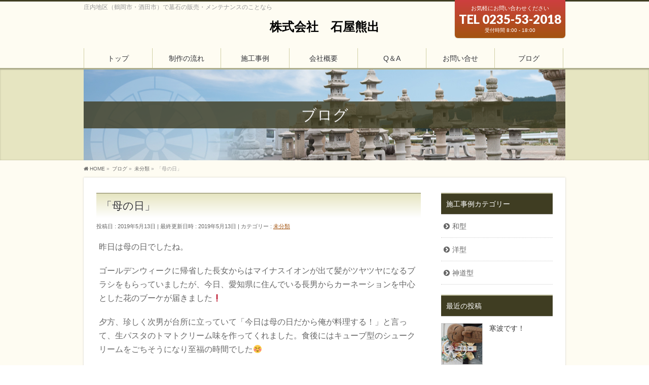

--- FILE ---
content_type: text/html; charset=UTF-8
request_url: http://kumaide.com/%E6%9C%AA%E5%88%86%E9%A1%9E/%E3%80%8C%E6%AF%8D%E3%81%AE%E6%97%A5%E3%80%8D/
body_size: 10457
content:
<!DOCTYPE html>
<!--[if IE]>
<meta http-equiv="X-UA-Compatible" content="IE=Edge">
<![endif]-->
<html xmlns:fb="http://ogp.me/ns/fb#" lang="ja">
<head>
<meta charset="UTF-8" />
<link rel="start" href="http://kumaide.com" title="HOME" />

<!--[if lte IE 8]>
<link rel="stylesheet" type="text/css" media="all" href="http://kumaide.com/wp-content/themes/biz-vektor-child/style_oldie.css" />
<![endif]-->
<meta id="viewport" name="viewport" content="width=device-width, initial-scale=1">
<title>「母の日」 | 株式会社　石屋熊出</title>
<!--[if lt IE 9]><script src="http://kumaide.com/wp-content/themes/biz-vektor/js/html5.js"></script><![endif]-->
<meta name="keywords" content="山形県,庄内,鶴岡市,櫛引,墓石,墓掃除,リフォーム,クリーニング" />

<!-- All in One SEO Pack 2.10.1 by Michael Torbert of Semper Fi Web Design[494,518] -->
<link rel="canonical" href="http://kumaide.com/未分類/「母の日」/" />
			<script type="text/javascript" >
				window.ga=window.ga||function(){(ga.q=ga.q||[]).push(arguments)};ga.l=+new Date;
				ga('create', 'UA-120200149-1', 'auto');
				// Plugins
				
				ga('send', 'pageview');
			</script>
			<script async src="https://www.google-analytics.com/analytics.js"></script>
			<!-- /all in one seo pack -->
<link rel='dns-prefetch' href='//maxcdn.bootstrapcdn.com' />
<link rel='dns-prefetch' href='//fonts.googleapis.com' />
<link rel='dns-prefetch' href='//s.w.org' />
<link rel="alternate" type="application/rss+xml" title="株式会社　石屋熊出 &raquo; フィード" href="http://kumaide.com/feed/" />
<link rel="alternate" type="application/rss+xml" title="株式会社　石屋熊出 &raquo; コメントフィード" href="http://kumaide.com/comments/feed/" />
<link rel="alternate" type="application/rss+xml" title="株式会社　石屋熊出 &raquo; 「母の日」 のコメントのフィード" href="http://kumaide.com/%e6%9c%aa%e5%88%86%e9%a1%9e/%e3%80%8c%e6%af%8d%e3%81%ae%e6%97%a5%e3%80%8d/feed/" />
<meta name="description" content="昨日は母の日でしたね。ゴールデンウィークに帰省した長女からはマイナスイオンが出て髪がツヤツヤになるブラシをもらっていましたが、今日、愛知県に住んでいる長男からカーネーションを中心とした花のブーケが届きました&#x2757;夕方、珍しく次男が台所に立っていて「今日は母の日だから俺が料理する！」と言って、生パスタのトマトクリーム味を作ってくれました。食後にはキューブ型のシュークリームをごちそうになり至福の時間でした&#x263a;&#xfe0f;私は主人の母にカーネー" />
<style type="text/css">.keyColorBG,.keyColorBGh:hover,.keyColor_bg,.keyColor_bg_hover:hover{background-color: #AFAE8D;}.keyColorCl,.keyColorClh:hover,.keyColor_txt,.keyColor_txt_hover:hover{color: #AFAE8D;}.keyColorBd,.keyColorBdh:hover,.keyColor_border,.keyColor_border_hover:hover{border-color: #AFAE8D;}.color_keyBG,.color_keyBGh:hover,.color_key_bg,.color_key_bg_hover:hover{background-color: #AFAE8D;}.color_keyCl,.color_keyClh:hover,.color_key_txt,.color_key_txt_hover:hover{color: #AFAE8D;}.color_keyBd,.color_keyBdh:hover,.color_key_border,.color_key_border_hover:hover{border-color: #AFAE8D;}</style>
		<script type="text/javascript">
			window._wpemojiSettings = {"baseUrl":"https:\/\/s.w.org\/images\/core\/emoji\/11\/72x72\/","ext":".png","svgUrl":"https:\/\/s.w.org\/images\/core\/emoji\/11\/svg\/","svgExt":".svg","source":{"concatemoji":"http:\/\/kumaide.com\/wp-includes\/js\/wp-emoji-release.min.js?ver=5.0.22"}};
			!function(e,a,t){var n,r,o,i=a.createElement("canvas"),p=i.getContext&&i.getContext("2d");function s(e,t){var a=String.fromCharCode;p.clearRect(0,0,i.width,i.height),p.fillText(a.apply(this,e),0,0);e=i.toDataURL();return p.clearRect(0,0,i.width,i.height),p.fillText(a.apply(this,t),0,0),e===i.toDataURL()}function c(e){var t=a.createElement("script");t.src=e,t.defer=t.type="text/javascript",a.getElementsByTagName("head")[0].appendChild(t)}for(o=Array("flag","emoji"),t.supports={everything:!0,everythingExceptFlag:!0},r=0;r<o.length;r++)t.supports[o[r]]=function(e){if(!p||!p.fillText)return!1;switch(p.textBaseline="top",p.font="600 32px Arial",e){case"flag":return s([55356,56826,55356,56819],[55356,56826,8203,55356,56819])?!1:!s([55356,57332,56128,56423,56128,56418,56128,56421,56128,56430,56128,56423,56128,56447],[55356,57332,8203,56128,56423,8203,56128,56418,8203,56128,56421,8203,56128,56430,8203,56128,56423,8203,56128,56447]);case"emoji":return!s([55358,56760,9792,65039],[55358,56760,8203,9792,65039])}return!1}(o[r]),t.supports.everything=t.supports.everything&&t.supports[o[r]],"flag"!==o[r]&&(t.supports.everythingExceptFlag=t.supports.everythingExceptFlag&&t.supports[o[r]]);t.supports.everythingExceptFlag=t.supports.everythingExceptFlag&&!t.supports.flag,t.DOMReady=!1,t.readyCallback=function(){t.DOMReady=!0},t.supports.everything||(n=function(){t.readyCallback()},a.addEventListener?(a.addEventListener("DOMContentLoaded",n,!1),e.addEventListener("load",n,!1)):(e.attachEvent("onload",n),a.attachEvent("onreadystatechange",function(){"complete"===a.readyState&&t.readyCallback()})),(n=t.source||{}).concatemoji?c(n.concatemoji):n.wpemoji&&n.twemoji&&(c(n.twemoji),c(n.wpemoji)))}(window,document,window._wpemojiSettings);
		</script>
		<style type="text/css">
img.wp-smiley,
img.emoji {
	display: inline !important;
	border: none !important;
	box-shadow: none !important;
	height: 1em !important;
	width: 1em !important;
	margin: 0 .07em !important;
	vertical-align: -0.1em !important;
	background: none !important;
	padding: 0 !important;
}
</style>
<link rel='stylesheet' id='wp-block-library-css'  href='http://kumaide.com/wp-includes/css/dist/block-library/style.min.css?ver=5.0.22' type='text/css' media='all' />
<link rel='stylesheet' id='contact-form-7-css'  href='http://kumaide.com/wp-content/plugins/contact-form-7/includes/css/styles.css?ver=5.1.1' type='text/css' media='all' />
<link rel='stylesheet' id='ewd-ufaq-style-css'  href='http://kumaide.com/wp-content/plugins/ultimate-faqs/css/ewd-ufaq-styles.css?ver=5.0.22' type='text/css' media='all' />
<link rel='stylesheet' id='ewd-ufaq-rrssb-css'  href='http://kumaide.com/wp-content/plugins/ultimate-faqs/css/rrssb-min.css?ver=5.0.22' type='text/css' media='all' />
<link rel='stylesheet' id='Biz_Vektor_common_style-css'  href='http://kumaide.com/wp-content/themes/biz-vektor/css/bizvektor_common_min.css?ver=1.9.14' type='text/css' media='all' />
<link rel='stylesheet' id='Biz_Vektor_Design_style-css'  href='http://kumaide.com/wp-content/plugins/biz-vektor-attract/css/attract.css?ver=1.0.0' type='text/css' media='all' />
<link rel='stylesheet' id='Biz_Vektor_plugin_sns_style-css'  href='http://kumaide.com/wp-content/themes/biz-vektor/plugins/sns/style_bizvektor_sns.css?ver=5.0.22' type='text/css' media='all' />
<link rel='stylesheet' id='Biz_Vektor_add_font_awesome-css'  href='//maxcdn.bootstrapcdn.com/font-awesome/4.3.0/css/font-awesome.min.css?ver=5.0.22' type='text/css' media='all' />
<link rel='stylesheet' id='Biz_Vektor_add_web_fonts-css'  href='//fonts.googleapis.com/css?family=Droid+Sans%3A700%7CLato%3A900%7CAnton&#038;ver=5.0.22' type='text/css' media='all' />
<script type='text/javascript' src='http://kumaide.com/wp-includes/js/jquery/jquery.js?ver=1.12.4'></script>
<script type='text/javascript' src='http://kumaide.com/wp-includes/js/jquery/jquery-migrate.min.js?ver=1.4.1'></script>
<link rel='https://api.w.org/' href='http://kumaide.com/wp-json/' />
<link rel="EditURI" type="application/rsd+xml" title="RSD" href="http://kumaide.com/xmlrpc.php?rsd" />
<link rel="wlwmanifest" type="application/wlwmanifest+xml" href="http://kumaide.com/wp-includes/wlwmanifest.xml" /> 
<link rel='prev' title='ゴールデンウィークも終わりました&#x2757;' href='http://kumaide.com/%e6%9c%aa%e5%88%86%e9%a1%9e/%e3%82%b4%e3%83%bc%e3%83%ab%e3%83%87%e3%83%b3%e3%82%a6%e3%82%a3%e3%83%bc%e3%82%af%e3%82%82%e7%b5%82%e3%82%8f%e3%82%8a%e3%81%be%e3%81%97%e3%81%9f/' />
<link rel='next' title='暑いです&#x203c;&#xfe0f;' href='http://kumaide.com/%e6%9c%aa%e5%88%86%e9%a1%9e/%e6%9a%91%e3%81%84%e3%81%a7%e3%81%99%e2%80%bc%ef%b8%8f/' />
<link rel='shortlink' href='http://kumaide.com/?p=1563' />
<link rel="alternate" type="application/json+oembed" href="http://kumaide.com/wp-json/oembed/1.0/embed?url=http%3A%2F%2Fkumaide.com%2F%25e6%259c%25aa%25e5%2588%2586%25e9%25a1%259e%2F%25e3%2580%258c%25e6%25af%258d%25e3%2581%25ae%25e6%2597%25a5%25e3%2580%258d%2F" />
<link rel="alternate" type="text/xml+oembed" href="http://kumaide.com/wp-json/oembed/1.0/embed?url=http%3A%2F%2Fkumaide.com%2F%25e6%259c%25aa%25e5%2588%2586%25e9%25a1%259e%2F%25e3%2580%258c%25e6%25af%258d%25e3%2581%25ae%25e6%2597%25a5%25e3%2580%258d%2F&#038;format=xml" />
    <script type="text/javascript">
        var ajaxurl = 'http://kumaide.com/wp-admin/admin-ajax.php';
    </script>
<!-- [ Sofuto-cms OGP ] -->
<meta property="og:site_name" content="株式会社　石屋熊出" />
<meta property="og:url" content="http://kumaide.com/%e6%9c%aa%e5%88%86%e9%a1%9e/%e3%80%8c%e6%af%8d%e3%81%ae%e6%97%a5%e3%80%8d/" />
<meta property="fb:app_id" content="" />
<meta property="og:type" content="article" />
<meta property="og:image" content="http://kumaide.com/wp-content/uploads/2019/05/1557315268657-1-576x1024.jpg" />
<meta property="og:title" content="「母の日」 | 株式会社　石屋熊出" />
<meta property="og:description" content="昨日は母の日でしたね。  ゴールデンウィークに帰省した長女からはマイナスイオンが出て髪がツヤツヤになるブラシをもらっていましたが、今日、愛知県に住んでいる長男からカーネーションを中心とした花のブーケが届きました&#x2757;  夕方、珍しく次男が台所に立っていて「今日は母の日だから俺が料理する！」と言って、生パスタのトマトクリーム味を作ってくれました。食後にはキューブ型のシュークリームをごちそうになり至福の時間でした&#x263a;&#xfe0f;  私は主人の母にカーネー" />
<!-- [ /Sofuto-cms OGP ] -->
<!--[if lte IE 8]>
<link rel="stylesheet" type="text/css" media="all" href="http://kumaide.com/wp-content/plugins/biz-vektor-attract/css/attract_old_ie.css" />
<![endif]-->
<link rel="pingback" href="http://kumaide.com/xmlrpc.php" />
<style type="text/css" id="custom-background-css">
body.custom-background { background-color: #ffffff; }
</style>
		<style type="text/css" id="wp-custom-css">
			/*ボックス*/
.box27 {
    position: relative;
    margin: 2em 0;
    padding: 0.5em 1em;
    border: solid 3px #62c1ce;
}
.box27 .box-title {
    position: absolute;
    display: inline-block;
    top: -27px;
    left: -3px;
    padding: 0 9px;
    height: 25px;
    line-height: 25px;
    vertical-align: middle;
    font-size: 17px;
    background: #62c1ce;
    color: #ffffff;
    font-weight: bold;
    border-radius: 5px 5px 0 0;
}
.box27 p {
    margin: 0; 
    padding: 0;
}

.su-heading-style-default .su-heading-inner {
    padding: 1em 0.5em;
    border-top: 4px solid #e55e;
    border-bottom: 4px solid #e55e;
}


/*選ばれる理由*/

.box1 {
    padding: 0.5em 1em;
    margin: 2em 0;
    font-weight: bold;
    color: #6091d3;/*文字色*/
    background: #FFF;
    border: solid 3px #D54737;/*線*/
    border-radius: 10px;/*角の丸み*/
}
.box1 p {
    margin: 0; 
    padding: 0;
}


.box2 {
    padding: 0.5em 1em;
    margin: 2em 0;
    font-weight: bold;
    color: #DE9A29;/*文字色*/
    background: #FFF;
    border: solid 3px #DE9A29;/*線*/
    border-radius: 10px;/*角の丸み*/
}
.box2 p {
    margin: 0; 
    padding: 0;
}


.box3 {
    padding: 0.5em 1em;
    margin: 2em 0;
    font-weight: bold;
    color: #6091d3;/*文字色*/
    background: #FFF;
    border: solid 3px #607953;/*線*/
    border-radius: 10px;/*角の丸み*/
}
.box3 p {
    margin: 0; 
    padding: 0;
}



/*施工事例*/

img.seko-photo01,
img.seko-photo02 {
	width: 48%;
}

img.seko-photo01{
	margin-right: 4%;
}

@media screen and (max-width:767px) {
	
	img.seko-photo01,
	img.seko-photo02 {
		width: 100%;
	}

	img.seko-photo01{
		margin: 0 0 15px 0;
	}

}		</style>
	<style type="text/css">
/*-------------------------------------------*/
/*	color
/*-------------------------------------------*/
.moreLink a:after,
.content .infoList .infoDate,
.content .infoList .infoListBox div.entryTxtBox p.entryMeta .infoDate,
.content .infoList .infoListBox div.entryTxtBox h4.entryTitle a:hover,
#topPr a:hover,
.content ul li,
a,
a:hover,
a:active { color:#a35410;  }

#header,
#gMenu,
#main,
#panList,
#pagetop{ background-color:#fefcf2; }
#header { border-top-color:#3f3d22; }
#gMenu .menu li a{ border-bottom-color:#D1D0A6;}
#gMenu .menu li a span { color:#3f3d22; }
#panList .innerBox ul a:hover { color:#a35410; }

.content h2,
.content h1.contentTitle,
.content h1.entryPostTitle,
.content .sideWidget h4 { border-top-color:#AFAE8D; 
	background: #e6e5c1; /* Old browsers */
	background: -moz-linear-gradient(top,  #e6e5c1 0%, #ffffff 100%); /* FF3.6+ */
	background: -webkit-gradient(linear, left top, left bottom, color-stop(0%,#e6e5c1), color-stop(100%,#ffffff )); /* Chrome,Safari4+ */
	background: -webkit-linear-gradient(top,  #e6e5c1 0%,#ffffff 100%); /* Chrome10+,Safari5.1+ */
	background: -o-linear-gradient(top,  #e6e5c1 0%,#ffffff 100%); /* Opera 11.10+ */
	background: -ms-linear-gradient(top,  #e6e5c1 0%,#ffffff 100%); /* IE10+ */
	background: linear-gradient(to bottom,  #e6e5c1 0%,#ffffff 100%); /* W3C */
	filter: progid:DXImageTransform.Microsoft.gradient( startColorstr='#e6e5c1', endColorstr='#ffffff',GradientType=0 ); /* IE6-9 */
	background: linear-gradient(to bottom, #e6e5c1, #ffffff);/* IE10+, W3C */
}
.content h3 { border-left-color:#a35410; }
.content h4 { color:#a35410; }
.content .mainFootContact p.mainFootTxt span.mainFootTel { color:#a35410; }
.content .infoList .rssBtn a,
.content .infoList .infoCate a { background:#AFAE8D; }
.content .infoList .rssBtn a:hover,
.content .infoList .infoCate a:hover { background-color: #3f3d22; }

.paging span,
.paging a	{ color:#3f3d22; border-color:#3f3d22;}
.paging span.current	{ background-color:#3f3d22;}

#gMenu .assistive-text,
.sideTower .localHead { border-top-color: #AFAE8D; background:#3f3d22; }

	/* アクティブのページ */
.sideTower .ttBox a:hover,
.sideTower .localSection li a:hover,
.sideTower .sideWidget li a:hover,
.sideTower .sideWidget li.current_page_item li a:hover,
.sideTower .sideWidget li li.current_page_item a,
.sideTower .sideWidget li.current_page_item > a,
.sideTower .sideWidget li.current-cat > a	{ color:#a35410; }

#siteBottom,
#footer { background-color: #3f3d22; }
#footMenu { border-top-color: #AFAE8D; background-color: #3f3d22; }

.content #topPr h3 a:hover,
.content .infoList ul li .infoTxt a:hover,
.moreLink a:hover,
.content dt,
.content ul.linkList li a:hover,
.content .infoList ul li a:hover,
.content #sitemapPostList h5 a:hover,
.content .childPageBox ul li a:hover,
.content .childPageBox ul li.current_page_item a,
.content .child_page_block p a:hover { color:#a35410;  }

#siteBottom a:hover,
#siteBottomInner.innerBox #powerd a:hover,
#footerSiteMap .menu a:hover,
#footMenu .menu li a:hover,
#siteBottomInner.innerBox #powerd,
#siteBottomInner.innerBox #powerd a { color:#e6e5c1; }

a.btn,
.linkBtn a,
input[type=button],
input[type=submit],
a.btn,
.linkBtn a:hover,
.content .mainFootContact .mainFootBt a,
.sideTower li.sideBnr#sideContact a,
#header #headContact.itemClose #headContactInner:before,
#header #headContact{ 
	background: #a35410;  /* Old browsers */
	background: -moz-linear-gradient(top,  #cd3f3f 0%, #a35410 100%); /* FF3.6+ */
	background: -webkit-gradient(linear, left top, left bottom, color-stop(0%,#cd3f3f), color-stop(100%,#a35410 )); /* Chrome,Safari4+ */
	background: -webkit-linear-gradient(top,  #cd3f3f 0%,#a35410 100%); /* Chrome10+,Safari5.1+ */
	background: -o-linear-gradient(top,  #cd3f3f 0%,#a35410 100%); /* Opera 11.10+ */
	background: -ms-linear-gradient(top,  #cd3f3f 0%,#a35410 100%); /* IE10+ */
	background: linear-gradient(to bottom,  #cd3f3f 0%,#a35410 100%); /* W3C */
	filter: progid:DXImageTransform.Microsoft.gradient( startColorstr='#cd3f3f', endColorstr='#a35410',GradientType=0 ); /* IE6-9 */
	background: linear-gradient(to bottom, #cd3f3f, #a35410);/* IE10+, W3C */
}
a:hover.btn,
.linkBtn a:hover,
input:hover[type=button],
input:hover[type=submit],
a:hover.btn,
.linkBtn a:hover,
.content .mainFootContact .mainFootBt a:hover,
.sideTower li.sideBnr#sideContact a:hover,
.sideTower li.sideBnr#sideContact a:hover,
#header #headContact.itemOpen #headContactInner:before,
#header #headContact:hover{ 
	background: #cd3f3f; /* Old browsers */
	background: -moz-linear-gradient(top,  #a35410 0%, #cd3f3f 100%); /* FF3.6+ */
	background: -webkit-gradient(linear, left top, left bottom, color-stop(0%,#a35410), color-stop(100%,#cd3f3f )); /* Chrome,Safari4+ */
	background: -webkit-linear-gradient(top,  #a35410 0%,#cd3f3f 100%); /* Chrome10+,Safari5.1+ */
	background: -o-linear-gradient(top,  #a35410 0%,#cd3f3f 100%); /* Opera 11.10+ */
	background: -ms-linear-gradient(top,  #a35410 0%,#cd3f3f 100%); /* IE10+ */
	background: linear-gradient(to bottom,  #a35410 0%,#cd3f3f 100%); /* W3C */
	filter: progid:DXImageTransform.Microsoft.gradient( startColorstr='#a35410', endColorstr='#cd3f3f',GradientType=0 ); /* IE6-9 */
	background: linear-gradient(to bottom, #a35410, #cd3f3f);/* IE10+, W3C */
}

@media (max-width: 769px) {
#gMenu .menu li > a:hover,
#gMenu .menu li.current_page_item > a,
#gMenu .menu li.current-menu-item > a { background: #e6e5c1; }
}

@media (min-width: 660px) {
#pageTitBnr { background-color:#e6e5c1; }
}
@media (min-width: 770px) {
#headerTop { border-top-color:#3f3d22; }	
#gMenu { border-bottom-color:#AFAE8D; }
#gMenu .menu { border-left-color : #D1D0A6; }
#gMenu .menu > li > a { border-right-color: #D1D0A6; background-color: #fefcf2; }
#gMenu .menu li.current_page_item > a,
#gMenu .menu li.current-menu-item > a,
#gMenu .menu li > a:hover{
	background: #e6e5c1; /* Old browsers */
	background: -moz-linear-gradient(top,  #fefcf2 0%, #e6e5c1 100%); /* FF3.6+ */
	background: -webkit-gradient(linear, left top, left bottom, color-stop(0%,#fefcf2), color-stop(100%,#e6e5c1 )); /* Chrome,Safari4+ */
	background: -webkit-linear-gradient(top,  #fefcf2 0%,#e6e5c1 100%); /* Chrome10+,Safari5.1+ */
	background: -o-linear-gradient(top,  #fefcf2 0%,#e6e5c1 100%); /* Opera 11.10+ */
	background: -ms-linear-gradient(top,  #fefcf2 0%,#e6e5c1 100%); /* IE10+ */
	background: linear-gradient(to bottom,  #fefcf2 0%,#e6e5c1 100%); /* W3C */
	filter: progid:DXImageTransform.Microsoft.gradient( startColorstr='#fefcf2', endColorstr='#e6e5c1',GradientType=0 ); /* IE6-9 */
	background: linear-gradient(to bottom, #fefcf2, #e6e5c1);/* IE10+, W3C */
}
#gMenu .menu li:hover li a:hover { color:#a35410;  }
#pageTitBnr #pageTitInner #pageTit{ background-color:#3f3d22; }
}

@media (min-width: 770px){
#header #headContact.itemClose:after,
#header #headContact.itemClose #headContactInner:before{display:none;}
#header #headContact.itemClose #headContactInner { display: block; text-align: center;}
#header #headContact.itemClose{ padding:8px; }
#header #headContact.itemOpen #headContactInner{text-align: center;}
}

#pageTitBnr #pageTitInner { background: url('http://kumaide.com/wp-content/uploads/2017/11/988182a859576e33a60d3da8418f858f.jpg') left 50% no-repeat; }

</style>
<!--[if lte IE 8]>
<style type="text/css">
#gMenu .menu li > a:hover,
#gMenu .menu li.current_page_item > a,
#gMenu .menu li.current-menu-item > a { background: #e6e5c1; }

#pageTitBnr { background-color:#e6e5c1; }

#headerTop { border-top-color:#3f3d22; }	
#gMenu { border-bottom-color:#AFAE8D; }
#gMenu .menu { border-left-color : #D1D0A6; }
#gMenu .menu > li > a { border-right-color: #D1D0A6; background-color: #fefcf2; }
#gMenu .menu li.current_page_item > a,
#gMenu .menu li.current-menu-item > a,
#gMenu .menu li > a:hover{
	background: #e6e5c1; /* Old browsers */
	background: -moz-linear-gradient(top,  #fefcf2 0%, #e6e5c1 100%); /* FF3.6+ */
	background: -webkit-gradient(linear, left top, left bottom, color-stop(0%,#fefcf2), color-stop(100%,#e6e5c1 )); /* Chrome,Safari4+ */
	background: -webkit-linear-gradient(top,  #fefcf2 0%,#e6e5c1 100%); /* Chrome10+,Safari5.1+ */
	background: -o-linear-gradient(top,  #fefcf2 0%,#e6e5c1 100%); /* Opera 11.10+ */
	background: -ms-linear-gradient(top,  #fefcf2 0%,#e6e5c1 100%); /* IE10+ */
	background: linear-gradient(to bottom,  #fefcf2 0%,#e6e5c1 100%); /* W3C */
	filter: progid:DXImageTransform.Microsoft.gradient( startColorstr='#fefcf2', endColorstr='#e6e5c1',GradientType=0 ); /* IE6-9 */
	background: linear-gradient(to bottom, #fefcf2, #e6e5c1);/* IE10+, W3C */
}
#gMenu .menu li:hover li a:hover { color:#a35410;  }
#pageTitBnr #pageTitInner #pageTit{ background-color:#3f3d22; }
</style>
<![endif]-->


	<style type="text/css">
/*-------------------------------------------*/
/*	menu divide
/*-------------------------------------------*/
@media (min-width: 970px) {
#gMenu.itemClose .menu, #gMenu.itemOpen .menu { display: -webkit-flex; display: flex; }
#gMenu .menu > li { width:100%; }
}
</style>
<style type="text/css">
/*-------------------------------------------*/
/*	font
/*-------------------------------------------*/
h1,h2,h3,h4,h4,h5,h6,#header #site-title,#pageTitBnr #pageTitInner #pageTit,#content .leadTxt,#sideTower .localHead {font-family: "ヒラギノ角ゴ Pro W3","Hiragino Kaku Gothic Pro","メイリオ",Meiryo,Osaka,"ＭＳ Ｐゴシック","MS PGothic",sans-serif; }
#pageTitBnr #pageTitInner #pageTit { font-weight:lighter; }
#gMenu .menu li a strong {font-family: "ヒラギノ角ゴ Pro W3","Hiragino Kaku Gothic Pro","メイリオ",Meiryo,Osaka,"ＭＳ Ｐゴシック","MS PGothic",sans-serif; }
</style>
<link rel="stylesheet" href="http://kumaide.com/wp-content/themes/biz-vektor-child/style.css" type="text/css" media="all" />
<style type="text/css">
.part_line{
    position: relative;
    display: inline-block;
    font-weight: bold;
    padding: 0.25em 0.5em;
    text-decoration: none;
    border-bottom: solid 3px #668ad8;
    border-left: solid 3px #668ad8;
    color: #668ad8;
    transition: .4s;
    }

.part_line:hover {
    padding-left: 0.7em;
    padding-right: 0.3em;
}</style>
	</head>

<body class="post-template-default single single-post postid-1563 single-format-standard custom-background two-column right-sidebar">

<div id="fb-root"></div>

<div id="wrap">

<!--[if lte IE 8]>
<div id="eradi_ie_box">
<div class="alert_title">ご利用の <span style="font-weight: bold;">Internet Exproler</span> は古すぎます。</div>
<p>あなたがご利用の Internet Explorer はすでにサポートが終了しているため、正しい表示・動作を保証しておりません。<br />
古い Internet Exproler はセキュリティーの観点からも、<a href="https://www.microsoft.com/ja-jp/windows/lifecycle/iesupport/" target="_blank" >新しいブラウザに移行する事が強く推奨されています。</a><br />
<a href="http://windows.microsoft.com/ja-jp/internet-explorer/" target="_blank" >最新のInternet Exproler</a> や <a href="https://www.microsoft.com/ja-jp/windows/microsoft-edge" target="_blank" >Edge</a> を利用するか、<a href="https://www.google.co.jp/chrome/browser/index.html" target="_blank">Chrome</a> や <a href="https://www.mozilla.org/ja/firefox/new/" target="_blank">Firefox</a> など、より早くて快適なブラウザをご利用ください。</p>
</div>
<![endif]-->

<!-- [ #headerTop ] -->
<div id="headerTop">
<div class="innerBox">
<div id="site-description">庄内地区（鶴岡市・酒田市）で墓石の販売・メンテナンスのことなら</div>
</div>
</div><!-- [ /#headerTop ] -->

<!-- [ #header ] -->
<div id="header">
<div id="headerInner" class="innerBox">
<!-- [ #headLogo ] -->
<div id="site-title">
<a href="http://kumaide.com/" title="株式会社　石屋熊出" rel="home">
株式会社　石屋熊出</a>
</div>
<!-- [ /#headLogo ] -->

<!-- [ #headContact ] -->
<div id="headContact" class="itemClose" onclick="showHide('headContact');"><div id="headContactInner">
<div id="headContactTxt">お気軽にお問い合わせください</div>
<div id="headContactTel">TEL 0235-53-2018</div>
<div id="headContactTime">受付時間 8:00 - 18:00 </div>
</div></div><!-- [ /#headContact ] -->

</div>
<!-- #headerInner -->
</div>
<!-- [ /#header ] -->


<!-- [ #gMenu ] -->
<div id="gMenu" class="itemClose">
<div id="gMenuInner" class="innerBox">
<h3 class="assistive-text" onclick="showHide('gMenu');"><span>MENU</span></h3>
<div class="skip-link screen-reader-text">
	<a href="#content" title="メニューを飛ばす">メニューを飛ばす</a>
</div>
<div class="menu-%e3%82%b0%e3%83%ad%e3%83%bc%e3%83%90%e3%83%abnavi-container"><ul id="menu-%e3%82%b0%e3%83%ad%e3%83%bc%e3%83%90%e3%83%abnavi" class="menu"><li id="menu-item-53" class="menu-item menu-item-type-post_type menu-item-object-page menu-item-home"><a href="http://kumaide.com/"><strong>トップ</strong></a></li>
<li id="menu-item-51" class="menu-item menu-item-type-post_type menu-item-object-page"><a href="http://kumaide.com/seisaku_nagare/"><strong>制作の流れ</strong></a></li>
<li id="menu-item-637" class="menu-item menu-item-type-custom menu-item-object-custom menu-item-has-children"><a href="http://kumaide.com/sekoujirei/"><strong>施工事例</strong></a>
<ul class="sub-menu">
	<li id="menu-item-848" class="menu-item menu-item-type-custom menu-item-object-custom"><a href="http://kumaide.com/sekoujirei_cat/japanese/">和型</a></li>
	<li id="menu-item-849" class="menu-item menu-item-type-custom menu-item-object-custom"><a href="http://kumaide.com/sekoujirei_cat/western/">洋型</a></li>
	<li id="menu-item-823" class="menu-item menu-item-type-custom menu-item-object-custom"><a href="http://kumaide.com/sekoujirei_cat/shinto/">神道型</a></li>
</ul>
</li>
<li id="menu-item-48" class="menu-item menu-item-type-post_type menu-item-object-page"><a href="http://kumaide.com/outline/"><strong>会社概要</strong></a></li>
<li id="menu-item-639" class="menu-item menu-item-type-post_type menu-item-object-page"><a href="http://kumaide.com/q%ef%bc%86a/"><strong>Q＆A</strong></a></li>
<li id="menu-item-638" class="menu-item menu-item-type-post_type menu-item-object-page"><a href="http://kumaide.com/contact/"><strong>お問い合せ</strong></a></li>
<li id="menu-item-636" class="menu-item menu-item-type-post_type menu-item-object-page current_page_parent"><a href="http://kumaide.com/blog/"><strong>ブログ</strong></a></li>
</ul></div>
</div><!-- [ /#gMenuInner ] -->
</div>
<!-- [ /#gMenu ] -->


<div id="pageTitBnr">
<div class="innerBox">
<div id="pageTitInner">
<div id="pageTit">
ブログ</div>
</div><!-- [ /#pageTitInner ] -->
</div>
</div><!-- [ /#pageTitBnr ] -->
<!-- [ #panList ] -->
<div id="panList">
<div id="panListInner" class="innerBox">
<ul><li id="panHome"><a href="http://kumaide.com"><span>HOME</span></a> &raquo; </li><li itemscope itemtype="http://data-vocabulary.org/Breadcrumb"><a href="http://kumaide.com/blog/" itemprop="url"><span itemprop="title">ブログ</span></a> &raquo; </li><li itemscope itemtype="http://data-vocabulary.org/Breadcrumb"><a href="http://kumaide.com/category/%e6%9c%aa%e5%88%86%e9%a1%9e/" itemprop="url"><span itemprop="title">未分類</span></a> &raquo; </li><li><span>「母の日」</span></li></ul></div>
</div>
<!-- [ /#panList ] -->

<div id="main">
<!-- [ #container ] -->
<div id="container" class="innerBox">
	<!-- [ #content ] -->
	<div id="content" class="content">

<!-- [ #post- ] -->
<div id="post-1563" class="post-1563 post type-post status-publish format-standard has-post-thumbnail hentry category-1">
		<h1 class="entryPostTitle entry-title">「母の日」</h1>
	<div class="entry-meta">
<span class="published">投稿日 : 2019年5月13日</span>
<span class="updated entry-meta-items">最終更新日時 : 2019年5月13日</span>
<span class="vcard author entry-meta-items">投稿者 : <span class="fn">kumaide2017</span></span>
<span class="tags entry-meta-items">カテゴリー :  <a href="http://kumaide.com/category/%e6%9c%aa%e5%88%86%e9%a1%9e/" rel="tag">未分類</a></span>
</div>
<!-- .entry-meta -->	<div class="entry-content post-content">
		<p>昨日は母の日でしたね。</p>
<p>ゴールデンウィークに帰省した長女からはマイナスイオンが出て髪がツヤツヤになるブラシをもらっていましたが、今日、愛知県に住んでいる長男からカーネーションを中心とした花のブーケが届きました&#x2757;</p>
<p>夕方、珍しく次男が台所に立っていて「今日は母の日だから俺が料理する！」と言って、生パスタのトマトクリーム味を作ってくれました。食後にはキューブ型のシュークリームをごちそうになり至福の時間でした&#x263a;&#xfe0f;</p>
<p>私は主人の母にカーネーションの鉢と普段着るＴシャツとＵＶカットのパーカーをプレゼントしました。花屋はお祭りのような賑わいでした。</p>
<p>実家の母は亡くなっているので「母の日参り」に行って来ました！亡くなって年数が浅い頃は白いカーネーションでしたが最近は赤いカーネーションを持って行ってます&#x1f604;</p>
<p>石材新聞を見ていたら「母の日参り手紙コンクール」というものがあるのを知りました&#x2757;来年は応募してみようかな？</p>
<p><img src="http://kumaide.com/wp-content/uploads/2019/05/dsc_00116852092503219888203.jpg" class="wp-image-1561 alignnone size-full" width="3096" height="5504" data-temp-aztec-id="17d74ac8-6e93-47ea-a86a-ec6fcb7f4d68" srcset="http://kumaide.com/wp-content/uploads/2019/05/dsc_00116852092503219888203.jpg 3096w, http://kumaide.com/wp-content/uploads/2019/05/dsc_00116852092503219888203-169x300.jpg 169w, http://kumaide.com/wp-content/uploads/2019/05/dsc_00116852092503219888203-768x1365.jpg 768w, http://kumaide.com/wp-content/uploads/2019/05/dsc_00116852092503219888203-576x1024.jpg 576w" sizes="(max-width: 3096px) 100vw, 3096px" /></p>
		
		<div class="entry-utility">
					</div>
		<!-- .entry-utility -->
	</div><!-- .entry-content -->



<div id="nav-below" class="navigation">
	<div class="nav-previous"><a href="http://kumaide.com/%e6%9c%aa%e5%88%86%e9%a1%9e/%e3%82%b4%e3%83%bc%e3%83%ab%e3%83%87%e3%83%b3%e3%82%a6%e3%82%a3%e3%83%bc%e3%82%af%e3%82%82%e7%b5%82%e3%82%8f%e3%82%8a%e3%81%be%e3%81%97%e3%81%9f/" rel="prev"><span class="meta-nav">&larr;</span> ゴールデンウィークも終わりました&#x2757;</a></div>
	<div class="nav-next"><a href="http://kumaide.com/%e6%9c%aa%e5%88%86%e9%a1%9e/%e6%9a%91%e3%81%84%e3%81%a7%e3%81%99%e2%80%bc%ef%b8%8f/" rel="next">暑いです&#x203c;&#xfe0f; <span class="meta-nav">&rarr;</span></a></div>
</div><!-- #nav-below -->
</div>
<!-- [ /#post- ] -->


<div id="comments">





</div><!-- #comments -->



</div>
<!-- [ /#content ] -->

<!-- [ #sideTower ] -->
<div id="sideTower" class="sideTower">
	<div class="localSection sideWidget">
	<div class="sectionBox">
		<h3 class="localHead">施工事例カテゴリー</h3>
		<ul class="localNavi">
				<li class="cat-item cat-item-8"><a href="http://kumaide.com/sekoujirei_cat/japanese/" >和型</a>
</li>
	<li class="cat-item cat-item-9"><a href="http://kumaide.com/sekoujirei_cat/western/" >洋型</a>
</li>
	<li class="cat-item cat-item-10"><a href="http://kumaide.com/sekoujirei_cat/shinto/" >神道型</a>
</li>
		</ul>
	</div>
	</div>
	<div class="sideWidget widget widget_bizvektor_post_list" id="bizvektor_post_list-2"><h3 class="localHead">最近の投稿</h3><div class="ttBoxSection">				<div class="ttBox" id="post-1563">
									<div class="ttBoxTxt ttBoxRight"><a href="http://kumaide.com/%e6%9c%aa%e5%88%86%e9%a1%9e/%e5%af%92%e6%b3%a2%e3%81%a7%e3%81%99%ef%bc%81/">寒波です！</a></div>
					<div class="ttBoxThumb ttBoxLeft"><a href="http://kumaide.com/%e6%9c%aa%e5%88%86%e9%a1%9e/%e5%af%92%e6%b3%a2%e3%81%a7%e3%81%99%ef%bc%81/"><img width="200" height="200" src="http://kumaide.com/wp-content/uploads/2026/01/20260105_135439264-200x200.jpg" class="attachment-post-thumbnail size-post-thumbnail wp-post-image" alt="" srcset="http://kumaide.com/wp-content/uploads/2026/01/20260105_135439264-200x200.jpg 200w, http://kumaide.com/wp-content/uploads/2026/01/20260105_135439264-150x150.jpg 150w" sizes="(max-width: 200px) 100vw, 200px" /></a></div>
								</div>
							<div class="ttBox" id="post-1563">
									<div class="ttBoxTxt ttBoxRight"><a href="http://kumaide.com/%e6%9c%aa%e5%88%86%e9%a1%9e/%e8%89%af%e3%81%84%e5%a4%a9%e6%b0%97%e3%81%a7%e3%81%99%e2%98%80/">良い天気です&#x2600;</a></div>
					<div class="ttBoxThumb ttBoxLeft"><a href="http://kumaide.com/%e6%9c%aa%e5%88%86%e9%a1%9e/%e8%89%af%e3%81%84%e5%a4%a9%e6%b0%97%e3%81%a7%e3%81%99%e2%98%80/"><img width="200" height="200" src="http://kumaide.com/wp-content/uploads/2025/12/20251130_111638086-200x200.jpg" class="attachment-post-thumbnail size-post-thumbnail wp-post-image" alt="" srcset="http://kumaide.com/wp-content/uploads/2025/12/20251130_111638086-200x200.jpg 200w, http://kumaide.com/wp-content/uploads/2025/12/20251130_111638086-150x150.jpg 150w" sizes="(max-width: 200px) 100vw, 200px" /></a></div>
								</div>
							<div class="ttBox" id="post-1563">
									<div class="ttBoxTxt ttBoxRight"><a href="http://kumaide.com/%e6%9c%aa%e5%88%86%e9%a1%9e/%e8%89%af%e3%81%84%e5%a4%a9%e6%b0%97%e3%81%a7%e3%81%99%e2%98%80%ef%b8%8f/">良い天気です&#x2600;&#xfe0f;</a></div>
					<div class="ttBoxThumb ttBoxLeft"><a href="http://kumaide.com/%e6%9c%aa%e5%88%86%e9%a1%9e/%e8%89%af%e3%81%84%e5%a4%a9%e6%b0%97%e3%81%a7%e3%81%99%e2%98%80%ef%b8%8f/"><img width="200" height="200" src="http://kumaide.com/wp-content/uploads/2025/11/20251030_092917692-200x200.jpg" class="attachment-post-thumbnail size-post-thumbnail wp-post-image" alt="" srcset="http://kumaide.com/wp-content/uploads/2025/11/20251030_092917692-200x200.jpg 200w, http://kumaide.com/wp-content/uploads/2025/11/20251030_092917692-150x150.jpg 150w" sizes="(max-width: 200px) 100vw, 200px" /></a></div>
								</div>
							<div class="ttBox" id="post-1563">
									<div class="ttBoxTxt ttBoxRight"><a href="http://kumaide.com/%e6%9c%aa%e5%88%86%e9%a1%9e/%e3%81%8a%e7%9b%86%e4%bc%91%e3%81%bf%e3%81%a7%e3%81%99/">お盆休みです!</a></div>
					<div class="ttBoxThumb ttBoxLeft"><a href="http://kumaide.com/%e6%9c%aa%e5%88%86%e9%a1%9e/%e3%81%8a%e7%9b%86%e4%bc%91%e3%81%bf%e3%81%a7%e3%81%99/"><img width="200" height="200" src="http://kumaide.com/wp-content/uploads/2025/08/20250814_162147251-200x200.jpg" class="attachment-post-thumbnail size-post-thumbnail wp-post-image" alt="" srcset="http://kumaide.com/wp-content/uploads/2025/08/20250814_162147251-200x200.jpg 200w, http://kumaide.com/wp-content/uploads/2025/08/20250814_162147251-150x150.jpg 150w" sizes="(max-width: 200px) 100vw, 200px" /></a></div>
								</div>
							<div class="ttBox" id="post-1563">
									<div class="ttBoxTxt ttBoxRight"><a href="http://kumaide.com/%e6%9c%aa%e5%88%86%e9%a1%9e/%ef%bc%97%e6%9c%88%e3%81%ab%e3%81%aa%e3%82%8a%e3%81%be%e3%81%97%e3%81%9f/">７月になりました</a></div>
					<div class="ttBoxThumb ttBoxLeft"><a href="http://kumaide.com/%e6%9c%aa%e5%88%86%e9%a1%9e/%ef%bc%97%e6%9c%88%e3%81%ab%e3%81%aa%e3%82%8a%e3%81%be%e3%81%97%e3%81%9f/"><img width="200" height="200" src="http://kumaide.com/wp-content/uploads/2025/07/DSC_0822-200x200.jpg" class="attachment-post-thumbnail size-post-thumbnail wp-post-image" alt="" srcset="http://kumaide.com/wp-content/uploads/2025/07/DSC_0822-200x200.jpg 200w, http://kumaide.com/wp-content/uploads/2025/07/DSC_0822-150x150.jpg 150w" sizes="(max-width: 200px) 100vw, 200px" /></a></div>
								</div>
							<div class="ttBox" id="post-1563">
									<div class="ttBoxTxt ttBoxRight"><a href="http://kumaide.com/%e6%9c%aa%e5%88%86%e9%a1%9e/%e5%b1%95%e7%a4%ba%e4%bc%9a%e9%96%8b%e5%82%ac%e4%b8%ad-2/">展示会開催中</a></div>
					<div class="ttBoxThumb ttBoxLeft"><a href="http://kumaide.com/%e6%9c%aa%e5%88%86%e9%a1%9e/%e5%b1%95%e7%a4%ba%e4%bc%9a%e9%96%8b%e5%82%ac%e4%b8%ad-2/"><img width="200" height="200" src="http://kumaide.com/wp-content/uploads/2025/04/DSC_0774-200x200.jpg" class="attachment-post-thumbnail size-post-thumbnail wp-post-image" alt="" srcset="http://kumaide.com/wp-content/uploads/2025/04/DSC_0774-200x200.jpg 200w, http://kumaide.com/wp-content/uploads/2025/04/DSC_0774-150x150.jpg 150w" sizes="(max-width: 200px) 100vw, 200px" /></a></div>
								</div>
							<div class="ttBox" id="post-1563">
									<div class="ttBoxTxt ttBoxRight"><a href="http://kumaide.com/%e6%9c%aa%e5%88%86%e9%a1%9e/%e6%ac%a1%e7%94%b7%e3%81%8c%e5%b8%b0%e3%81%a3%e3%81%a6%e3%81%8d%e3%81%be%e3%81%97%e3%81%9f/">次男が帰ってきました!</a></div>
					<div class="ttBoxThumb ttBoxLeft"><a href="http://kumaide.com/%e6%9c%aa%e5%88%86%e9%a1%9e/%e6%ac%a1%e7%94%b7%e3%81%8c%e5%b8%b0%e3%81%a3%e3%81%a6%e3%81%8d%e3%81%be%e3%81%97%e3%81%9f/"><img width="200" height="200" src="http://kumaide.com/wp-content/uploads/2025/04/DSC_0743-200x200.jpg" class="attachment-post-thumbnail size-post-thumbnail wp-post-image" alt="" srcset="http://kumaide.com/wp-content/uploads/2025/04/DSC_0743-200x200.jpg 200w, http://kumaide.com/wp-content/uploads/2025/04/DSC_0743-150x150.jpg 150w" sizes="(max-width: 200px) 100vw, 200px" /></a></div>
								</div>
							<div class="ttBox" id="post-1563">
									<div class="ttBoxTxt ttBoxRight"><a href="http://kumaide.com/%e6%9c%aa%e5%88%86%e9%a1%9e/%e6%84%9b%e7%9f%a5%e3%81%ab%e8%a1%8c%e3%81%a3%e3%81%a6%e3%81%8d%e3%81%be%e3%81%99/">愛知に行ってきます!</a></div>
					<div class="ttBoxThumb ttBoxLeft"><a href="http://kumaide.com/%e6%9c%aa%e5%88%86%e9%a1%9e/%e6%84%9b%e7%9f%a5%e3%81%ab%e8%a1%8c%e3%81%a3%e3%81%a6%e3%81%8d%e3%81%be%e3%81%99/"><img width="200" height="200" src="http://kumaide.com/wp-content/uploads/2025/03/DSC_0743-200x200.jpg" class="attachment-post-thumbnail size-post-thumbnail wp-post-image" alt="" srcset="http://kumaide.com/wp-content/uploads/2025/03/DSC_0743-200x200.jpg 200w, http://kumaide.com/wp-content/uploads/2025/03/DSC_0743-150x150.jpg 150w" sizes="(max-width: 200px) 100vw, 200px" /></a></div>
								</div>
							<div class="ttBox" id="post-1563">
									<div class="ttBoxTxt ttBoxRight"><a href="http://kumaide.com/%e6%9c%aa%e5%88%86%e9%a1%9e/%e6%98%8e%e3%81%91%e3%81%be%e3%81%97%e3%81%a6%e3%81%8a%e3%82%81%e3%81%a7%e3%81%a8%e3%81%86%e3%81%94%e3%81%96%e3%81%84%e3%81%be%e3%81%99%f0%9f%8e%8d/">明けましておめでとうございます&#x1f38d;</a></div>
					<div class="ttBoxThumb ttBoxLeft"><a href="http://kumaide.com/%e6%9c%aa%e5%88%86%e9%a1%9e/%e6%98%8e%e3%81%91%e3%81%be%e3%81%97%e3%81%a6%e3%81%8a%e3%82%81%e3%81%a7%e3%81%a8%e3%81%86%e3%81%94%e3%81%96%e3%81%84%e3%81%be%e3%81%99%f0%9f%8e%8d/"><img width="200" height="200" src="http://kumaide.com/wp-content/uploads/2025/01/DSC_07162-200x200.jpg" class="attachment-post-thumbnail size-post-thumbnail wp-post-image" alt="" srcset="http://kumaide.com/wp-content/uploads/2025/01/DSC_07162-200x200.jpg 200w, http://kumaide.com/wp-content/uploads/2025/01/DSC_07162-150x150.jpg 150w" sizes="(max-width: 200px) 100vw, 200px" /></a></div>
								</div>
							<div class="ttBox" id="post-1563">
									<div class="ttBoxTxt ttBoxRight"><a href="http://kumaide.com/%e6%9c%aa%e5%88%86%e9%a1%9e/%e5%b8%ab%e8%b5%b0%e3%81%a7%e3%81%99%e2%9d%97/">師走です&#x2757;</a></div>
					<div class="ttBoxThumb ttBoxLeft"><a href="http://kumaide.com/%e6%9c%aa%e5%88%86%e9%a1%9e/%e5%b8%ab%e8%b5%b0%e3%81%a7%e3%81%99%e2%9d%97/"><img width="200" height="200" src="http://kumaide.com/wp-content/uploads/2024/12/DSC_0691-200x200.jpg" class="attachment-post-thumbnail size-post-thumbnail wp-post-image" alt="" srcset="http://kumaide.com/wp-content/uploads/2024/12/DSC_0691-200x200.jpg 200w, http://kumaide.com/wp-content/uploads/2024/12/DSC_0691-150x150.jpg 150w" sizes="(max-width: 200px) 100vw, 200px" /></a></div>
								</div>
			</div></div></div>
<!-- [ /#sideTower ] -->
</div>
<!-- [ /#container ] -->

</div><!-- #main -->

<div id="back-top">
<a href="#wrap">
	<img id="pagetop" src="http://kumaide.com/wp-content/themes/biz-vektor/js/res-vektor/images/footer_pagetop.png" alt="PAGETOP" />
</a>
</div>

<!-- [ #footerSection ] -->
<div id="footerSection">

	<div id="pagetop">
	<div id="pagetopInner" class="innerBox">
	<a href="#wrap">PAGETOP</a>
	</div>
	</div>

	<div id="footMenu">
	<div id="footMenuInner" class="innerBox">
	<div class="menu-%e3%83%95%e3%83%83%e3%83%80%e3%83%bcnavi-container"><ul id="menu-%e3%83%95%e3%83%83%e3%83%80%e3%83%bcnavi" class="menu"><li id="menu-item-56" class="menu-item menu-item-type-post_type menu-item-object-page menu-item-home menu-item-56"><a href="http://kumaide.com/">トップ</a></li>
<li id="menu-item-58" class="menu-item menu-item-type-post_type menu-item-object-page menu-item-58"><a href="http://kumaide.com/seisaku_nagare/">制作の流れ</a></li>
<li id="menu-item-633" class="menu-item menu-item-type-custom menu-item-object-custom menu-item-633"><a href="http://kumaide.com/sekoujirei/">施工事例</a></li>
<li id="menu-item-61" class="menu-item menu-item-type-post_type menu-item-object-page menu-item-61"><a href="http://kumaide.com/outline/">会社概要</a></li>
<li id="menu-item-634" class="menu-item menu-item-type-post_type menu-item-object-page menu-item-634"><a href="http://kumaide.com/contact/">お問い合せ</a></li>
<li id="menu-item-635" class="menu-item menu-item-type-post_type menu-item-object-page current_page_parent menu-item-635"><a href="http://kumaide.com/blog/">ブログ</a></li>
<li id="menu-item-728" class="menu-item menu-item-type-post_type menu-item-object-page menu-item-728"><a href="http://kumaide.com/exhibition/">選ばれる理由１</a></li>
<li id="menu-item-727" class="menu-item menu-item-type-post_type menu-item-object-page menu-item-727"><a href="http://kumaide.com/internal-production/">選ばれる理由２</a></li>
<li id="menu-item-726" class="menu-item menu-item-type-post_type menu-item-object-page menu-item-726"><a href="http://kumaide.com/follow-up/">選ばれる理由３</a></li>
</ul></div>	</div>
	</div>

	<!-- [ #footer ] -->
	<div id="footer">
	<!-- [ #footerInner ] -->
	<div id="footerInner" class="innerBox">
		<dl id="footerOutline">
		<dt>株式会社　石屋熊出</dt>
		<dd>
			〒997-0411<br />
山形県 鶴岡市 熊出字長表１－4<br />
TEL : 0235-53-2018<br />
FAX : 0235-53-2103<br />
※定休日でも電話対応可能です		</dd>
		</dl>
		<!-- [ #footerSiteMap ] -->
		<div id="footerSiteMap">
</div>
		<!-- [ /#footerSiteMap ] -->
	</div>
	<!-- [ /#footerInner ] -->
	</div>
	<!-- [ /#footer ] -->

	<!-- [ #siteBottom ] -->
	<div id="siteBottom">
	<div id="siteBottomInner" class="innerBox">
	<div id="copy">Copyright &copy; <a href="http://kumaide.com/" rel="home">株式会社　石屋熊出</a> All Rights Reserved.</div>	</div>
	</div>
	<!-- [ /#siteBottom ] -->
</div>
<!-- [ /#footerSection ] -->
</div>
<!-- [ /#wrap ] -->
<script type='text/javascript'>
/* <![CDATA[ */
var wpcf7 = {"apiSettings":{"root":"http:\/\/kumaide.com\/wp-json\/contact-form-7\/v1","namespace":"contact-form-7\/v1"}};
/* ]]> */
</script>
<script type='text/javascript' src='http://kumaide.com/wp-content/plugins/contact-form-7/includes/js/scripts.js?ver=5.1.1'></script>
<script type='text/javascript' src='http://kumaide.com/wp-includes/js/comment-reply.min.js?ver=5.0.22'></script>
<script type='text/javascript' src='http://kumaide.com/wp-includes/js/wp-embed.min.js?ver=5.0.22'></script>
<script type='text/javascript'>
/* <![CDATA[ */
var bv_sliderParams = {"slideshowSpeed":"5000","animation":"slide"};
/* ]]> */
</script>
<script type='text/javascript' src='http://kumaide.com/wp-content/themes/biz-vektor/js/biz-vektor-min.js?ver=1.9.14' defer='defer'></script>
<script type='text/javascript' src='http://kumaide.com/wp-content/plugins/biz-vektor-attract/js/attractPlugins.min.js?ver=1.0.0'></script>
</body>
</html>

--- FILE ---
content_type: text/css
request_url: http://kumaide.com/wp-content/themes/biz-vektor-child/style.css
body_size: 969
content:
@charset "utf-8";
/*
Theme Name: ★Sofuto-cms子テーマサンプル★
Theme URI: http://bizvektor.com
Template: biz-vektor
Description: 
Author: ★あなた ｍ９っ・ｗ・）ｂ★
Tags: 
Version: 0.1.0
*/

/*テレホンバナー用*/
/* パソコンで見たときは"pc"のclassがついた画像が表示される */
.pc { display: block !important; }
.sp { display: none !important; }
/* スマートフォンで見たときは"sp"のclassがついた画像が表示される */
@media only screen and (max-width: 750px) {
.pc { display: none !important; }
.sp { display: block !important; }
}

/*** 商品スライド ***/

.content .bx-wrapper .bx-viewport img {
  width: 100%;
  height: auto;
}

.content .bx-wrapper .bx-viewport ul {
  margin: 0;
}

div.product_img_bg {
  width: 100%;
}

div.product_img {
  width: 100%;
}

div.controlWrap {
  width: 290px;
  display: block;
  position: relative;
  margin: 0 auto;
}

div.controlWrap p#PrevIcon a {
    display: block;
    width: 18px;
    height: 18px;
    position: absolute;
    background: url(http://www.iwai-n.com/wp-content/themes/biz-vektor-child/img/arrow_left.png) left center no-repeat;
    background-size: 18px 18px;
    color: #fff;
    top: 30px;
    left: -27px;
    text-indent: -9999px;
}

div.controlWrap p#NextIcon a {
    display: block;
    width: 18px;
    height: 18px;
    position: absolute;
    background: url(http://www.iwai-n.com/wp-content/themes/biz-vektor-child/img/arrow_right.png) left center no-repeat;
    background-size: 18px 18px;
    color: #fff;
    top: 30px;
    right: -27px;
    text-indent: -9999px;
}



.container{
  padding-right:15px;
  padding-left:15px;
  margin-right:auto;
  margin-left:auto
}

@media (min-width: 768px){
.container{
  width:750px
}
}

@media (min-width: 992px){
.container{
  width:970px
}
}

@media (min-width: 1200px){
.container{
  width:1170px
}
}


/*** グーグルマップサイズ切り替え ***/
.google-maps {
position: relative;
padding-bottom: 250px; /*高さは250pxで固定*/
height: 0;
overflow: hidden;
}
.google-maps iframe {
position: absolute;
top: 0;
left: 0;
width: 100% !important;
height: 100% !important;
}

--- FILE ---
content_type: text/plain
request_url: https://www.google-analytics.com/j/collect?v=1&_v=j102&a=64729446&t=pageview&_s=1&dl=http%3A%2F%2Fkumaide.com%2F%25E6%259C%25AA%25E5%2588%2586%25E9%25A1%259E%2F%25E3%2580%258C%25E6%25AF%258D%25E3%2581%25AE%25E6%2597%25A5%25E3%2580%258D%2F&ul=en-us%40posix&dt=%E3%80%8C%E6%AF%8D%E3%81%AE%E6%97%A5%E3%80%8D%20%7C%20%E6%A0%AA%E5%BC%8F%E4%BC%9A%E7%A4%BE%E3%80%80%E7%9F%B3%E5%B1%8B%E7%86%8A%E5%87%BA&sr=1280x720&vp=1280x720&_u=IEBAAEABAAAAACAAI~&jid=1637561205&gjid=1856786969&cid=1636497886.1768777014&tid=UA-120200149-1&_gid=1353761246.1768777014&_r=1&_slc=1&z=523850316
body_size: -449
content:
2,cG-XCG842F07F